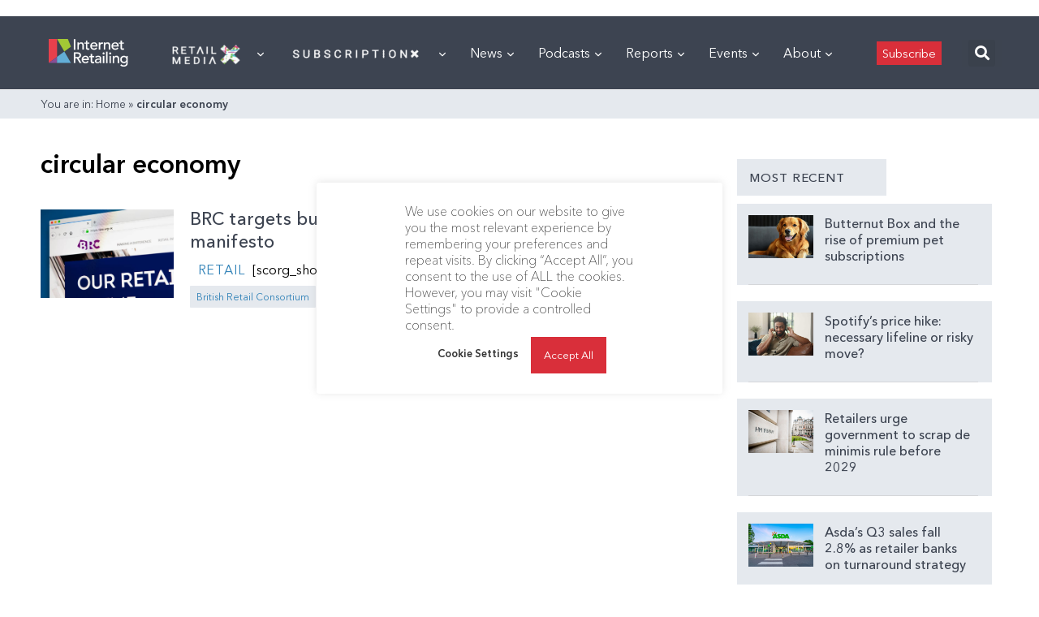

--- FILE ---
content_type: text/html; charset=utf-8
request_url: https://www.google.com/recaptcha/api2/aframe
body_size: 268
content:
<!DOCTYPE HTML><html><head><meta http-equiv="content-type" content="text/html; charset=UTF-8"></head><body><script nonce="JsMEfRixmNSsB0L_KQvggA">/** Anti-fraud and anti-abuse applications only. See google.com/recaptcha */ try{var clients={'sodar':'https://pagead2.googlesyndication.com/pagead/sodar?'};window.addEventListener("message",function(a){try{if(a.source===window.parent){var b=JSON.parse(a.data);var c=clients[b['id']];if(c){var d=document.createElement('img');d.src=c+b['params']+'&rc='+(localStorage.getItem("rc::a")?sessionStorage.getItem("rc::b"):"");window.document.body.appendChild(d);sessionStorage.setItem("rc::e",parseInt(sessionStorage.getItem("rc::e")||0)+1);localStorage.setItem("rc::h",'1764850173412');}}}catch(b){}});window.parent.postMessage("_grecaptcha_ready", "*");}catch(b){}</script></body></html>

--- FILE ---
content_type: application/javascript
request_url: https://prism.app-us1.com/?a=476598377&u=https%3A%2F%2Finternetretailing.net%2Ftag%2Fcircular-economy%2F
body_size: 124
content:
window.visitorGlobalObject=window.visitorGlobalObject||window.prismGlobalObject;window.visitorGlobalObject.setVisitorId('7cb798ce-48f8-495b-a952-b5f9b9fadf11', '476598377');window.visitorGlobalObject.setWhitelistedServices('tracking', '476598377');